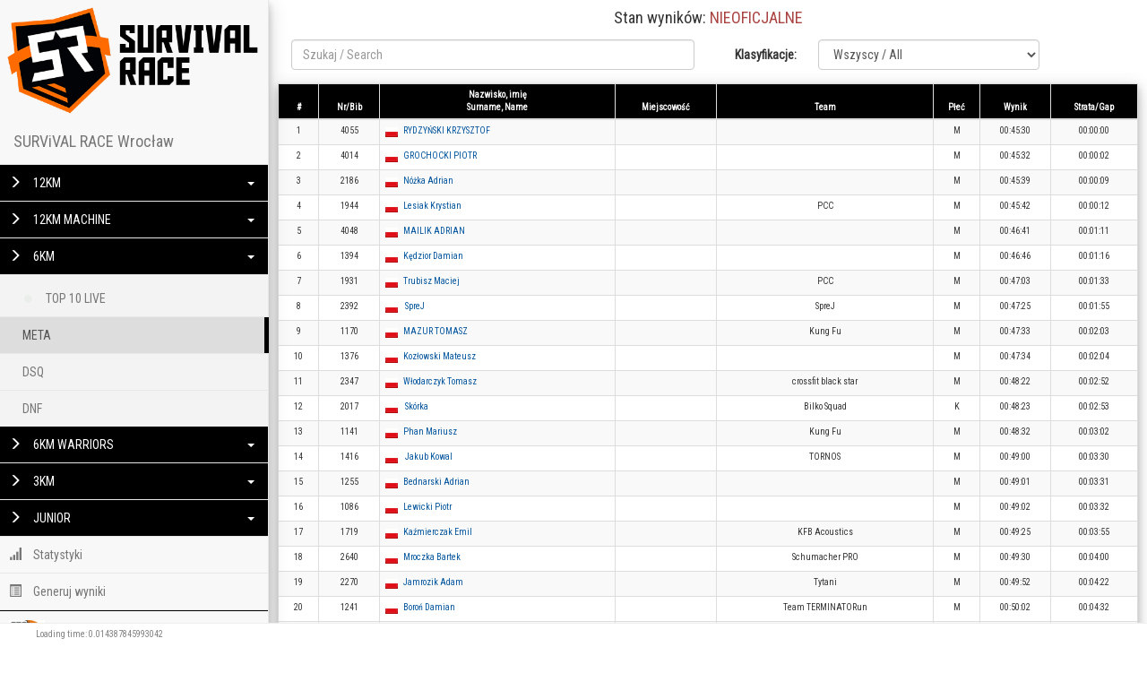

--- FILE ---
content_type: text/html; charset=UTF-8
request_url: https://live.sts-timing.pl/srw2022/index.php?dystans=3
body_size: 11318
content:
<!DOCTYPE html>
<html lang="en">
	<head>
		<meta charset="utf-8">
		<meta http-equiv="X-UA-Compatible" content="IE=edge">
		<meta property="fb:admins" content="1799936991">
		<meta name="viewport" content="width=device-width, initial-scale=1">
		<!-- The above 3 meta tags *must* come first in the head; any other head content must come *after* these tags -->
		<title>STS-TIMING.PL - WYNIKI</title>

		<!-- Bootstrap -->
		<link href="css/bootstrap.min.css" rel="stylesheet">
		<link href="css/bootstrap-sts.css?v=5" rel="stylesheet">
		<link href="css/flags16_mkol.css" rel="stylesheet">
		<link href="css/footable.bootstrap.min.css" rel="stylesheet">
		<link href="https://fonts.googleapis.com/css?family=Roboto+Condensed" rel="stylesheet">

		<!-- HTML5 shim and Respond.js for IE8 support of HTML5 elements and media queries -->
		<!-- WARNING: Respond.js doesn't work if you view the page via file:// -->
		<!--[if lt IE 9]>
			<script src="https://oss.maxcdn.com/html5shiv/3.7.2/html5shiv.min.js"></script>
			<script src="https://oss.maxcdn.com/respond/1.4.2/respond.min.js"></script>
		<![endif]-->
		<meta property="fb:admins" content="1799936991" />
		<script>
			(function(i,s,o,g,r,a,m){i['GoogleAnalyticsObject']=r;i[r]=i[r]||function(){
			(i[r].q=i[r].q||[]).push(arguments)},i[r].l=1*new Date();a=s.createElement(o),
			m=s.getElementsByTagName(o)[0];a.async=1;a.src=g;m.parentNode.insertBefore(a,m)
			})(window,document,'script','//www.google-analytics.com/analytics.js','ga');

			ga('create', 'UA-68094953-1', 'auto');
			ga('send', 'pageview');
		</script>
	</head>
	<body>
	<!-- Load Facebook SDK for JavaScript -->
	    <div id="fb-root"></div>
		<script type="text/javascript">(function() {
		      var script = document.createElement('script');
		      script.type = 'text/javascript';
		      script.async = true;
		      script.src = '//connect.facebook.net/pl_PL/all.js#xfbml=1';
		      var other = document.getElementsByTagName('script')[0];
		      other.parentNode.insertBefore(script, other);
		      })();</script>
		      


		
		


					      		<div class="row">
			

			
<div class="row">
    <!-- uncomment code for absolute positioning tweek see top comment in css -->
    <!-- <div class="absolute-wrapper"> </div> -->
    <!-- Menu -->
    <div class="side-menu" style="z-index:999;">
    	<div class="text-center side-menu-logo" >
				<a href="http://live.sts-timing.pl/srw2022/"><img src="http://live.sts-timing.pl/srw2022//images/srw2022.png" class="img-responsive" style="margin: 0 auto;"></a>
		</div>
    
    <nav class="navbar navbar-default" role="navigation">
    <!-- Brand and toggle get grouped for better mobile display -->
    <div class="navbar-header">
        <div class="brand-wrapper">
            <!-- Hamburger -->
            <button type="button" class="navbar-toggle">
                <span class="sr-only">Toggle navigation</span>
                <span class="icon-bar" style="margin: 2px auto;"></span>
                <span class="icon-bar" style="margin: 2px auto;"></span>
                <span class="" style="margin: 0 auto;">Wybierz bieg</span>
            </button>
           <div class="brand-name-wrapper">
                <a class="navbar-brand" href="#">
                    SURViVAL RACE Wrocław                </a>
            </div>

            
        </div>

    </div>

    <!-- Main Menu -->
    <div class="side-menu-container">
        <ul class="nav navbar-nav" style="margin:0;">
                            <li class="panel panel-default" id="dropdown">
                    <a class="run-name" data-toggle="collapse" href="#dropdown-lvl2" data-target=".toggle-distance-1">
                        <span class="glyphicon glyphicon-menu-right"></span> 12KM <span class="caret"></span>
                    </a>
                    <div id="dropdown-lvl2" class="panel-collapse toggle-distance-1 collapse  ">
                        <div class="panel-body">
                            <ul class="nav navbar-nav">
                                <li class=""><a href="tabela.php?dystans=1"><span class="glyphicon glyphicon glyphicon-one-fine-dot blink" style="color:green;"></span> TOP 10 LIVE</a></li>                                <li class=""><a href="index.php?dystans=1">META</a></li>                                                                <li><a href="dsq.php?dystans=1">DSQ</a></li>
                                <li><a href="dnf.php?dystans=1">DNF</a></li>
                            </ul>
                        </div>
                    </div>
                </li>
                            <li class="panel panel-default" id="dropdown">
                    <a class="run-name" data-toggle="collapse" href="#dropdown-lvl2" data-target=".toggle-distance-2">
                        <span class="glyphicon glyphicon-menu-right"></span> 12KM MACHINE <span class="caret"></span>
                    </a>
                    <div id="dropdown-lvl2" class="panel-collapse toggle-distance-2 collapse  ">
                        <div class="panel-body">
                            <ul class="nav navbar-nav">
                                <li class=""><a href="tabela.php?dystans=2"><span class="glyphicon glyphicon glyphicon-one-fine-dot blink" style="color:green;"></span> TOP 10 LIVE</a></li>                                <li class=""><a href="index.php?dystans=2">META</a></li>                                                                <li><a href="dsq.php?dystans=2">DSQ</a></li>
                                <li><a href="dnf.php?dystans=2">DNF</a></li>
                            </ul>
                        </div>
                    </div>
                </li>
                            <li class="panel panel-default" id="dropdown">
                    <a class="run-name" data-toggle="collapse" href="#dropdown-lvl2" data-target=".toggle-distance-3">
                        <span class="glyphicon glyphicon-menu-right"></span> 6KM <span class="caret"></span>
                    </a>
                    <div id="dropdown-lvl2" class="panel-collapse toggle-distance-3 collapse in ">
                        <div class="panel-body">
                            <ul class="nav navbar-nav">
                                <li class=""><a href="tabela.php?dystans=3"><span class="glyphicon glyphicon glyphicon-one-fine-dot blink" style="color:green;"></span> TOP 10 LIVE</a></li>                                <li class=" active"><a href="index.php?dystans=3">META</a></li>                                                                <li><a href="dsq.php?dystans=3">DSQ</a></li>
                                <li><a href="dnf.php?dystans=3">DNF</a></li>
                            </ul>
                        </div>
                    </div>
                </li>
                            <li class="panel panel-default" id="dropdown">
                    <a class="run-name" data-toggle="collapse" href="#dropdown-lvl2" data-target=".toggle-distance-4">
                        <span class="glyphicon glyphicon-menu-right"></span> 6KM WARRIORS <span class="caret"></span>
                    </a>
                    <div id="dropdown-lvl2" class="panel-collapse toggle-distance-4 collapse  ">
                        <div class="panel-body">
                            <ul class="nav navbar-nav">
                                <li class=""><a href="tabela.php?dystans=4"><span class="glyphicon glyphicon glyphicon-one-fine-dot blink" style="color:green;"></span> TOP 10 LIVE</a></li>                                <li class=""><a href="index.php?dystans=4">META</a></li>                                                                <li><a href="dsq.php?dystans=4">DSQ</a></li>
                                <li><a href="dnf.php?dystans=4">DNF</a></li>
                            </ul>
                        </div>
                    </div>
                </li>
                            <li class="panel panel-default" id="dropdown">
                    <a class="run-name" data-toggle="collapse" href="#dropdown-lvl2" data-target=".toggle-distance-5">
                        <span class="glyphicon glyphicon-menu-right"></span> 3KM <span class="caret"></span>
                    </a>
                    <div id="dropdown-lvl2" class="panel-collapse toggle-distance-5 collapse  ">
                        <div class="panel-body">
                            <ul class="nav navbar-nav">
                                <li class=""><a href="tabela.php?dystans=5"><span class="glyphicon glyphicon glyphicon-one-fine-dot blink" style="color:green;"></span> TOP 10 LIVE</a></li>                                <li class=""><a href="index.php?dystans=5">META</a></li>                                                                <li><a href="dsq.php?dystans=5">DSQ</a></li>
                                <li><a href="dnf.php?dystans=5">DNF</a></li>
                            </ul>
                        </div>
                    </div>
                </li>
                            <li class="panel panel-default" id="dropdown">
                    <a class="run-name" data-toggle="collapse" href="#dropdown-lvl2" data-target=".toggle-distance-6">
                        <span class="glyphicon glyphicon-menu-right"></span> JUNIOR <span class="caret"></span>
                    </a>
                    <div id="dropdown-lvl2" class="panel-collapse toggle-distance-6 collapse  ">
                        <div class="panel-body">
                            <ul class="nav navbar-nav">
                                <li class=""><a href="tabela.php?dystans=6"><span class="glyphicon glyphicon glyphicon-one-fine-dot blink" style="color:green;"></span> TOP 10 LIVE</a></li>                                <li class=""><a href="index.php?dystans=6">META</a></li>                                                                <li><a href="dsq.php?dystans=6">DSQ</a></li>
                                <li><a href="dnf.php?dystans=6">DNF</a></li>
                            </ul>
                        </div>
                    </div>
                </li>
              <!--          <li class="panel panel-default" id="dropdown">
                    <a class="run-name"  href="http://sts-timing.pl/event/40-pzu-maraton-warszawski-mini-maraton-niepodleglosci/" target="_blank" >
                        <span class="glyphicon glyphicon-menu-right"></span> MINI MARATON <span class="caret"></span>
                    </a>
                   
                </li>-->

            <li ><a href="stats.php"><span class="glyphicon glyphicon-signal"></span> Statystyki</a></li>
            <li ><a href="wyniki.php"><span class="glyphicon glyphicon-list-alt"></span> Generuj wyniki</a></li>

       <!--     <li><a href="druzynowka.php" target="_blank"><span class="glyphicon glyphicon-play"></span>Kl. Drużynowa</a></li>-->

            <li style="border-top:1px solid black;"><a href="http://sts-timing.pl/" target="_blank"><img src="http://live.sts-timing.pl/srw2022//images/logo_sts.jpg" width="40" style="margin-right: 5px;">STS-TIMING - system wyników live</a></li>
            

        </ul>
    </div><!-- /.navbar-collapse -->
</nav>
</div>

    

			<div class="container-fluid">
				<div class="side-body" style="margin-right: 10px;">
			<h4 class="text-center">Stan wyników: <span class="text-danger">NIEOFICJALNE</span></h4>
		
				<div class="row" style="margin-bottom:10px;margin-top:10px;">
				<div class="col-md-6 col-xs-12" style="margin-top:5px;">
					<input class="typeahead form-control" type="text" placeholder="Szukaj / Search" >
				</div>
				<div class="col-md-5 col-xs-12" style="margin-top:5px;">
					<div class="form-group">
												<label class="col-md-3 col-xs-4 control-label text-right" for="filter-select" style="line-height:34px;">Klasyfikacje:</label>
						<div class="col-md-9 col-xs-8">
						<select style="width:100%;" class="form-control selectpicker" id="filter-select" name="filtr" title="Filter">
						 <optgroup label="Wszyscy">
						    <option value="">Wszyscy / All</option>
						  </optgroup>
						 

						
						  						  						  <optgroup label="Kategoria / Age Group">
						  		
						    <option value="1" >M</option><option value="2" >K</option>						  </optgroup>
												</select>
						
						</div>
											</div>
				</div>
				<div class="col-md-1 col-xs-1 text-right" style="margin-top:5px;">
									</div>
			</div>
			<div class="text-center" id="results" data-paging="true">
				<table id="results" class="table table-bordered table-condensed table-striped table-responsive" style="font-size:10px;">
				<thead><tr style="background-color:#000000; color:white;"><th>#</th><th data-title="Nr/Bib" data-breakpoints=\"xs sm md\">Nr<br>Bib</th><th>Nazwisko, imię<br>Surname, Name</th><th data-title="Miejscowość" data-breakpoints="xs sm md">Miejscowość<br>City</th><th data-title="Team" data-breakpoints="xs sm md">Team</th><th data-title="Płeć" data-breakpoints="xs sm md">Płeć<br>Sex<select style="width:50px;margin:0 auto;" class="form-control input-xs" id="filter-select" name="filtr" title="Filter"><optgroup label="Płeć / Sex">							<option value="">*</option>
						    <option value="M" >M/M</option>
						    <option value="K" >K/F</option>
						  
						  </optgroup>
						  </th><th>Wynik</th><th data-title="Strata/Gap" data-breakpoints="xs sm md">Strata<br>Gap</th></tr></thead><tbody><tr><td data-title="Miejsce" data-breakpoints="xs" style="white-space:nowrap;">1</td><td>4055</td><td class="text-left"><span class="flag pol"></span><a role="button" tabindex="0" data-number="4055">RYDZYŃSKI KRZYSZTOF</a></td><td></td><td></td><td>M</td><td class="t">00:45:30</td><td class="st">-</td></tr><tr><td data-title="Miejsce" data-breakpoints="xs" style="white-space:nowrap;">2</td><td>4014</td><td class="text-left"><span class="flag pol"></span><a role="button" tabindex="0" data-number="4014">GROCHOCKI PIOTR</a></td><td></td><td></td><td>M</td><td class="t">00:45:32</td><td class="st">-</td></tr><tr><td data-title="Miejsce" data-breakpoints="xs" style="white-space:nowrap;">3</td><td>2186</td><td class="text-left"><span class="flag pol"></span><a role="button" tabindex="0" data-number="2186">Nóżka Adrian</a></td><td></td><td></td><td>M</td><td class="t">00:45:39</td><td class="st">-</td></tr><tr><td data-title="Miejsce" data-breakpoints="xs" style="white-space:nowrap;">4</td><td>1944</td><td class="text-left"><span class="flag pol"></span><a role="button" tabindex="0" data-number="1944">Lesiak Krystian</a></td><td></td><td>PCC</td><td>M</td><td class="t">00:45:42</td><td class="st">-</td></tr><tr><td data-title="Miejsce" data-breakpoints="xs" style="white-space:nowrap;">5</td><td>4048</td><td class="text-left"><span class="flag pol"></span><a role="button" tabindex="0" data-number="4048">MAILIK ADRIAN</a></td><td></td><td></td><td>M</td><td class="t">00:46:41</td><td class="st">-</td></tr><tr><td data-title="Miejsce" data-breakpoints="xs" style="white-space:nowrap;">6</td><td>1394</td><td class="text-left"><span class="flag pol"></span><a role="button" tabindex="0" data-number="1394">Kędzior Damian</a></td><td></td><td></td><td>M</td><td class="t">00:46:46</td><td class="st">-</td></tr><tr><td data-title="Miejsce" data-breakpoints="xs" style="white-space:nowrap;">7</td><td>1931</td><td class="text-left"><span class="flag pol"></span><a role="button" tabindex="0" data-number="1931">Trubisz Maciej</a></td><td></td><td>PCC</td><td>M</td><td class="t">00:47:03</td><td class="st">-</td></tr><tr><td data-title="Miejsce" data-breakpoints="xs" style="white-space:nowrap;">8</td><td>2392</td><td class="text-left"><span class="flag pol"></span><a role="button" tabindex="0" data-number="2392"> SpreJ</a></td><td></td><td>SpreJ</td><td>M</td><td class="t">00:47:25</td><td class="st">-</td></tr><tr><td data-title="Miejsce" data-breakpoints="xs" style="white-space:nowrap;">9</td><td>1170</td><td class="text-left"><span class="flag pol"></span><a role="button" tabindex="0" data-number="1170">MAZUR TOMASZ</a></td><td></td><td>Kung Fu</td><td>M</td><td class="t">00:47:33</td><td class="st">-</td></tr><tr><td data-title="Miejsce" data-breakpoints="xs" style="white-space:nowrap;">10</td><td>1376</td><td class="text-left"><span class="flag pol"></span><a role="button" tabindex="0" data-number="1376">Kozłowski Mateusz</a></td><td></td><td></td><td>M</td><td class="t">00:47:34</td><td class="st">-</td></tr><tr><td data-title="Miejsce" data-breakpoints="xs" style="white-space:nowrap;">11</td><td>2347</td><td class="text-left"><span class="flag pol"></span><a role="button" tabindex="0" data-number="2347">Włodarczyk Tomasz</a></td><td></td><td>crossfit black star</td><td>M</td><td class="t">00:48:22</td><td class="st">-</td></tr><tr><td data-title="Miejsce" data-breakpoints="xs" style="white-space:nowrap;">12</td><td>2017</td><td class="text-left"><span class="flag pol"></span><a role="button" tabindex="0" data-number="2017"> Skórka</a></td><td></td><td>Bilko Squad</td><td>K</td><td class="t">00:48:23</td><td class="st">-</td></tr><tr><td data-title="Miejsce" data-breakpoints="xs" style="white-space:nowrap;">13</td><td>1141</td><td class="text-left"><span class="flag pol"></span><a role="button" tabindex="0" data-number="1141">Phan Mariusz</a></td><td></td><td>Kung Fu</td><td>M</td><td class="t">00:48:32</td><td class="st">-</td></tr><tr><td data-title="Miejsce" data-breakpoints="xs" style="white-space:nowrap;">14</td><td>1416</td><td class="text-left"><span class="flag pol"></span><a role="button" tabindex="0" data-number="1416"> Jakub Kowal</a></td><td></td><td>TORNOS</td><td>M</td><td class="t">00:49:00</td><td class="st">-</td></tr><tr><td data-title="Miejsce" data-breakpoints="xs" style="white-space:nowrap;">15</td><td>1255</td><td class="text-left"><span class="flag pol"></span><a role="button" tabindex="0" data-number="1255">Bednarski Adrian</a></td><td></td><td></td><td>M</td><td class="t">00:49:01</td><td class="st">-</td></tr><tr><td data-title="Miejsce" data-breakpoints="xs" style="white-space:nowrap;">16</td><td>1086</td><td class="text-left"><span class="flag pol"></span><a role="button" tabindex="0" data-number="1086">Lewicki Piotr</a></td><td></td><td></td><td>M</td><td class="t">00:49:02</td><td class="st">-</td></tr><tr><td data-title="Miejsce" data-breakpoints="xs" style="white-space:nowrap;">17</td><td>1719</td><td class="text-left"><span class="flag pol"></span><a role="button" tabindex="0" data-number="1719">Kaźmierczak Emil</a></td><td></td><td>KFB Acoustics</td><td>M</td><td class="t">00:49:25</td><td class="st">-</td></tr><tr><td data-title="Miejsce" data-breakpoints="xs" style="white-space:nowrap;">18</td><td>2640</td><td class="text-left"><span class="flag pol"></span><a role="button" tabindex="0" data-number="2640">Mroczka Bartek</a></td><td></td><td>Schumacher PRO</td><td>M</td><td class="t">00:49:30</td><td class="st">-</td></tr><tr><td data-title="Miejsce" data-breakpoints="xs" style="white-space:nowrap;">19</td><td>2270</td><td class="text-left"><span class="flag pol"></span><a role="button" tabindex="0" data-number="2270">Jamrozik Adam</a></td><td></td><td>Tytani</td><td>M</td><td class="t">00:49:52</td><td class="st">-</td></tr><tr><td data-title="Miejsce" data-breakpoints="xs" style="white-space:nowrap;">20</td><td>1241</td><td class="text-left"><span class="flag pol"></span><a role="button" tabindex="0" data-number="1241">Boroń Damian</a></td><td></td><td>Team TERMINATORun</td><td>M</td><td class="t">00:50:02</td><td class="st">-</td></tr><tr><td data-title="Miejsce" data-breakpoints="xs" style="white-space:nowrap;">21</td><td>1207</td><td class="text-left"><span class="flag pol"></span><a role="button" tabindex="0" data-number="1207">Walczak Adrian</a></td><td></td><td></td><td>M</td><td class="t">00:50:17</td><td class="st">-</td></tr><tr><td data-title="Miejsce" data-breakpoints="xs" style="white-space:nowrap;">22</td><td>2629</td><td class="text-left"><span class="flag pol"></span><a role="button" tabindex="0" data-number="2629"> Mielny</a></td><td></td><td>PIJAKI</td><td>M</td><td class="t">00:50:31</td><td class="st">-</td></tr><tr><td data-title="Miejsce" data-breakpoints="xs" style="white-space:nowrap;">23</td><td>1722</td><td class="text-left"><span class="flag pol"></span><a role="button" tabindex="0" data-number="1722"> Adam</a></td><td></td><td>KFB Acoustics</td><td>M</td><td class="t">00:50:48</td><td class="st">-</td></tr><tr><td data-title="Miejsce" data-breakpoints="xs" style="white-space:nowrap;">24</td><td>2028</td><td class="text-left"><span class="flag pol"></span><a role="button" tabindex="0" data-number="2028">Wróbel Krzysztof</a></td><td></td><td></td><td>M</td><td class="t">00:50:48</td><td class="st">-</td></tr><tr><td data-title="Miejsce" data-breakpoints="xs" style="white-space:nowrap;">25</td><td>1368</td><td class="text-left"><span class="flag pol"></span><a role="button" tabindex="0" data-number="1368"> Jakub Steltmann</a></td><td></td><td>Dzikie dziki</td><td>M</td><td class="t">00:50:50</td><td class="st">-</td></tr><tr><td data-title="Miejsce" data-breakpoints="xs" style="white-space:nowrap;">26</td><td>2027</td><td class="text-left"><span class="flag pol"></span><a role="button" tabindex="0" data-number="2027"> Dominik Kaczmarek</a></td><td></td><td></td><td>M</td><td class="t">00:50:51</td><td class="st">-</td></tr><tr><td data-title="Miejsce" data-breakpoints="xs" style="white-space:nowrap;">27</td><td>1142</td><td class="text-left"><span class="flag pol"></span><a role="button" tabindex="0" data-number="1142">Dębski Mariusz</a></td><td></td><td>Kung Fu</td><td>M</td><td class="t">00:50:52</td><td class="st">-</td></tr><tr><td data-title="Miejsce" data-breakpoints="xs" style="white-space:nowrap;">28</td><td>4067</td><td class="text-left"><span class="flag pol"></span><a role="button" tabindex="0" data-number="4067">FOŁTYNIEWICZ ZOFIA</a></td><td></td><td></td><td>K</td><td class="t">00:51:02</td><td class="st">-</td></tr><tr><td data-title="Miejsce" data-breakpoints="xs" style="white-space:nowrap;">29</td><td>4066</td><td class="text-left"><span class="flag pol"></span><a role="button" tabindex="0" data-number="4066">CISIŃSKI BARTŁOMIEJ</a></td><td></td><td></td><td>M</td><td class="t">00:51:13</td><td class="st">-</td></tr><tr><td data-title="Miejsce" data-breakpoints="xs" style="white-space:nowrap;">30</td><td>1150</td><td class="text-left"><span class="flag pol"></span><a role="button" tabindex="0" data-number="1150">Pićku Maćku</a></td><td></td><td>Kung Fu</td><td>M</td><td class="t">00:51:27</td><td class="st">-</td></tr><tr><td data-title="Miejsce" data-breakpoints="xs" style="white-space:nowrap;">31</td><td>2235</td><td class="text-left"><span class="flag pol"></span><a role="button" tabindex="0" data-number="2235">Babula Andrzej</a></td><td></td><td></td><td>M</td><td class="t">00:51:52</td><td class="st">-</td></tr><tr><td data-title="Miejsce" data-breakpoints="xs" style="white-space:nowrap;">32</td><td>1273</td><td class="text-left"><span class="flag pol"></span><a role="button" tabindex="0" data-number="1273">Koza Kacper</a></td><td></td><td>Harnasie</td><td>M</td><td class="t">00:51:52</td><td class="st">-</td></tr><tr><td data-title="Miejsce" data-breakpoints="xs" style="white-space:nowrap;">33</td><td>1524</td><td class="text-left"><span class="flag pol"></span><a role="button" tabindex="0" data-number="1524"> Petarda</a></td><td></td><td>Jay Z Team</td><td>K</td><td class="t">00:52:05</td><td class="st">-</td></tr><tr><td data-title="Miejsce" data-breakpoints="xs" style="white-space:nowrap;">34</td><td>2391</td><td class="text-left"><span class="flag pol"></span><a role="button" tabindex="0" data-number="2391">Łysiak Michał</a></td><td></td><td></td><td>M</td><td class="t">00:52:06</td><td class="st">-</td></tr><tr><td data-title="Miejsce" data-breakpoints="xs" style="white-space:nowrap;">35</td><td>2313</td><td class="text-left"><span class="flag pol"></span><a role="button" tabindex="0" data-number="2313">Hofman Piotr Hofman</a></td><td></td><td>crossfit black star</td><td>M</td><td class="t">00:52:23</td><td class="st">-</td></tr><tr><td data-title="Miejsce" data-breakpoints="xs" style="white-space:nowrap;">36</td><td>1726</td><td class="text-left"><span class="flag pol"></span><a role="button" tabindex="0" data-number="1726">Semenenko Marian</a></td><td></td><td>KFB Acoustics</td><td>M</td><td class="t">00:52:40</td><td class="st">-</td></tr><tr><td data-title="Miejsce" data-breakpoints="xs" style="white-space:nowrap;">37</td><td>4059</td><td class="text-left"><span class="flag pol"></span><a role="button" tabindex="0" data-number="4059">STROJNY ADAM</a></td><td></td><td></td><td>M</td><td class="t">00:53:06</td><td class="st">-</td></tr><tr><td data-title="Miejsce" data-breakpoints="xs" style="white-space:nowrap;">38</td><td>1137</td><td class="text-left"><span class="flag pol"></span><a role="button" tabindex="0" data-number="1137"> Krzysztof</a></td><td></td><td>PLACKI</td><td>M</td><td class="t">00:53:17</td><td class="st">-</td></tr><tr><td data-title="Miejsce" data-breakpoints="xs" style="white-space:nowrap;">39</td><td>1152</td><td class="text-left"><span class="flag pol"></span><a role="button" tabindex="0" data-number="1152">Markowski Piotrek</a></td><td></td><td>Kung Fu</td><td>M</td><td class="t">00:53:24</td><td class="st">-</td></tr><tr><td data-title="Miejsce" data-breakpoints="xs" style="white-space:nowrap;">40</td><td>2344</td><td class="text-left"><span class="flag pol"></span><a role="button" tabindex="0" data-number="2344"> Szymon Kolasa</a></td><td></td><td>crossfit black star</td><td>K</td><td class="t">00:53:26</td><td class="st">-</td></tr><tr><td data-title="Miejsce" data-breakpoints="xs" style="white-space:nowrap;">41</td><td>2019</td><td class="text-left"><span class="flag pol"></span><a role="button" tabindex="0" data-number="2019">Koczan Marcin</a></td><td></td><td>ISM sport Team</td><td>M</td><td class="t">00:53:36</td><td class="st">-</td></tr><tr><td data-title="Miejsce" data-breakpoints="xs" style="white-space:nowrap;">42</td><td>1709</td><td class="text-left"><span class="flag pol"></span><a role="button" tabindex="0" data-number="1709"> Mateusz</a></td><td></td><td>KFB Acoustics</td><td>M</td><td class="t">00:53:53</td><td class="st">-</td></tr><tr><td data-title="Miejsce" data-breakpoints="xs" style="white-space:nowrap;">43</td><td>1717</td><td class="text-left"><span class="flag pol"></span><a role="button" tabindex="0" data-number="1717">Soczewski Paweł</a></td><td></td><td>KFB Acoustics</td><td>M</td><td class="t">00:53:55</td><td class="st">-</td></tr><tr><td data-title="Miejsce" data-breakpoints="xs" style="white-space:nowrap;">44</td><td>1937</td><td class="text-left"><span class="flag pol"></span><a role="button" tabindex="0" data-number="1937">Czerniawski Mateusz</a></td><td></td><td>PCC</td><td>M</td><td class="t">00:53:56</td><td class="st">-</td></tr><tr><td data-title="Miejsce" data-breakpoints="xs" style="white-space:nowrap;">45</td><td>2567</td><td class="text-left"><span class="flag pol"></span><a role="button" tabindex="0" data-number="2567">Napierała Jacek</a></td><td></td><td>MILITARIA.PL</td><td>M</td><td class="t">00:53:57</td><td class="st">-</td></tr><tr><td data-title="Miejsce" data-breakpoints="xs" style="white-space:nowrap;">46</td><td>2406</td><td class="text-left"><span class="flag pol"></span><a role="button" tabindex="0" data-number="2406">Zając Dawid</a></td><td></td><td></td><td>M</td><td class="t">00:54:10</td><td class="st">-</td></tr><tr><td data-title="Miejsce" data-breakpoints="xs" style="white-space:nowrap;">47</td><td>1258</td><td class="text-left"><span class="flag pol"></span><a role="button" tabindex="0" data-number="1258"> Damian Jóźwiak</a></td><td></td><td>Dziady cz. II</td><td>M</td><td class="t">00:54:18</td><td class="st">-</td></tr><tr><td data-title="Miejsce" data-breakpoints="xs" style="white-space:nowrap;">48</td><td>2537</td><td class="text-left"><span class="flag pol"></span><a role="button" tabindex="0" data-number="2537">Chajnowski Robert</a></td><td></td><td>Elektryk</td><td>M</td><td class="t">00:54:26</td><td class="st">-</td></tr><tr><td data-title="Miejsce" data-breakpoints="xs" style="white-space:nowrap;">49</td><td>1143</td><td class="text-left"><span class="flag pol"></span><a role="button" tabindex="0" data-number="1143">Phan Dorota</a></td><td></td><td>Kung Fu</td><td>K</td><td class="t">00:54:35</td><td class="st">-</td></tr><tr><td data-title="Miejsce" data-breakpoints="xs" style="white-space:nowrap;">50</td><td>2563</td><td class="text-left"><span class="flag pol"></span><a role="button" tabindex="0" data-number="2563">Nawrocki Marcin</a></td><td></td><td>MILITARIA.PL</td><td>M</td><td class="t">00:54:38</td><td class="st">-</td></tr><tr><td data-title="Miejsce" data-breakpoints="xs" style="white-space:nowrap;">51</td><td>1182</td><td class="text-left"><span class="flag pol"></span><a role="button" tabindex="0" data-number="1182"> </a></td><td></td><td>Mocne Gówniaki</td><td>M</td><td class="t">00:55:19</td><td class="st">-</td></tr><tr><td data-title="Miejsce" data-breakpoints="xs" style="white-space:nowrap;">52</td><td>1371</td><td class="text-left"><span class="flag pol"></span><a role="button" tabindex="0" data-number="1371"> </a></td><td></td><td>Mocne Gówniaki</td><td>M</td><td class="t">00:55:19</td><td class="st">-</td></tr><tr><td data-title="Miejsce" data-breakpoints="xs" style="white-space:nowrap;">53</td><td>1181</td><td class="text-left"><span class="flag pol"></span><a role="button" tabindex="0" data-number="1181">Adamiak Jan</a></td><td></td><td>Mocne Gówniaki</td><td>M</td><td class="t">00:55:27</td><td class="st">-</td></tr><tr><td data-title="Miejsce" data-breakpoints="xs" style="white-space:nowrap;">54</td><td>1868</td><td class="text-left"><span class="flag pol"></span><a role="button" tabindex="0" data-number="1868"> </a></td><td></td><td>Survival Tatras</td><td>M</td><td class="t">00:55:35</td><td class="st">-</td></tr><tr><td data-title="Miejsce" data-breakpoints="xs" style="white-space:nowrap;">55</td><td>2546</td><td class="text-left"><span class="flag pol"></span><a role="button" tabindex="0" data-number="2546">Shykota Maksym</a></td><td></td><td>Armatura</td><td>M</td><td class="t">00:55:38</td><td class="st">-</td></tr><tr><td data-title="Miejsce" data-breakpoints="xs" style="white-space:nowrap;">56</td><td>1864</td><td class="text-left"><span class="flag pol"></span><a role="button" tabindex="0" data-number="1864"> </a></td><td></td><td>Survival Tatras</td><td>M</td><td class="t">00:55:40</td><td class="st">-</td></tr><tr><td data-title="Miejsce" data-breakpoints="xs" style="white-space:nowrap;">57</td><td>2543</td><td class="text-left"><span class="flag pol"></span><a role="button" tabindex="0" data-number="2543">Shelkovych Mykyta</a></td><td></td><td>Armatura</td><td>K</td><td class="t">00:55:44</td><td class="st">-</td></tr><tr><td data-title="Miejsce" data-breakpoints="xs" style="white-space:nowrap;">58</td><td>1972</td><td class="text-left"><span class="flag pol"></span><a role="button" tabindex="0" data-number="1972">Bogusz Adam</a></td><td></td><td>PCC</td><td>M</td><td class="t">00:55:47</td><td class="st">-</td></tr><tr><td data-title="Miejsce" data-breakpoints="xs" style="white-space:nowrap;">59</td><td>1930</td><td class="text-left"><span class="flag pol"></span><a role="button" tabindex="0" data-number="1930"> Wojciech Skóra</a></td><td></td><td>Bilko Squad</td><td>K</td><td class="t">00:55:47</td><td class="st">-</td></tr><tr><td data-title="Miejsce" data-breakpoints="xs" style="white-space:nowrap;">60</td><td>1521</td><td class="text-left"><span class="flag pol"></span><a role="button" tabindex="0" data-number="1521">Szymanski Jacek</a></td><td></td><td>Bilko Squad</td><td>M</td><td class="t">00:55:48</td><td class="st">-</td></tr><tr><td data-title="Miejsce" data-breakpoints="xs" style="white-space:nowrap;">61</td><td>2559</td><td class="text-left"><span class="flag pol"></span><a role="button" tabindex="0" data-number="2559"> Radek</a></td><td></td><td>Wariot Team</td><td>M</td><td class="t">00:55:50</td><td class="st">-</td></tr><tr><td data-title="Miejsce" data-breakpoints="xs" style="white-space:nowrap;">62</td><td>1870</td><td class="text-left"><span class="flag pol"></span><a role="button" tabindex="0" data-number="1870"> </a></td><td></td><td>Survival Tatras</td><td>M</td><td class="t">00:55:55</td><td class="st">-</td></tr><tr><td data-title="Miejsce" data-breakpoints="xs" style="white-space:nowrap;">63</td><td>2544</td><td class="text-left"><span class="flag pol"></span><a role="button" tabindex="0" data-number="2544">Doskoch Vadym</a></td><td></td><td>Armatura</td><td>M</td><td class="t">00:55:59</td><td class="st">-</td></tr><tr><td data-title="Miejsce" data-breakpoints="xs" style="white-space:nowrap;">64</td><td>2699</td><td class="text-left"><span class="flag pol"></span><a role="button" tabindex="0" data-number="2699">KOMORDYN DANYLO</a></td><td></td><td></td><td>M</td><td class="t">00:55:59</td><td class="st">-</td></tr><tr><td data-title="Miejsce" data-breakpoints="xs" style="white-space:nowrap;">65</td><td>1863</td><td class="text-left"><span class="flag pol"></span><a role="button" tabindex="0" data-number="1863"> </a></td><td></td><td>Survival Tatras</td><td>M</td><td class="t">00:56:01</td><td class="st">-</td></tr><tr><td data-title="Miejsce" data-breakpoints="xs" style="white-space:nowrap;">66</td><td>1403</td><td class="text-left"><span class="flag pol"></span><a role="button" tabindex="0" data-number="1403">Borkowska Magda</a></td><td></td><td>SPORTOWE ŚWIRY</td><td>K</td><td class="t">00:56:14</td><td class="st">-</td></tr><tr><td data-title="Miejsce" data-breakpoints="xs" style="white-space:nowrap;">67</td><td>2545</td><td class="text-left"><span class="flag pol"></span><a role="button" tabindex="0" data-number="2545"> Maria Dziekanowska</a></td><td></td><td>SPORTOWE ŚWIRY</td><td>K</td><td class="t">00:56:14</td><td class="st">-</td></tr><tr><td data-title="Miejsce" data-breakpoints="xs" style="white-space:nowrap;">68</td><td>1125</td><td class="text-left"><span class="flag pol"></span><a role="button" tabindex="0" data-number="1125">Grys Marek</a></td><td></td><td>SPORTOWE ŚWIRY</td><td>M</td><td class="t">00:56:15</td><td class="st">-</td></tr><tr><td data-title="Miejsce" data-breakpoints="xs" style="white-space:nowrap;">69</td><td>1973</td><td class="text-left"><span class="flag pol"></span><a role="button" tabindex="0" data-number="1973">Winiarz Paweł</a></td><td></td><td>PCC</td><td>M</td><td class="t">00:56:16</td><td class="st">-</td></tr><tr><td data-title="Miejsce" data-breakpoints="xs" style="white-space:nowrap;">70</td><td>2631</td><td class="text-left"><span class="flag pol"></span><a role="button" tabindex="0" data-number="2631">Barczyk Filip</a></td><td></td><td></td><td>M</td><td class="t">00:56:16</td><td class="st">-</td></tr><tr><td data-title="Miejsce" data-breakpoints="xs" style="white-space:nowrap;">71</td><td>2556</td><td class="text-left"><span class="flag pol"></span><a role="button" tabindex="0" data-number="2556">Kwiatkowska Stanisława</a></td><td></td><td>SPORTOWE ŚWIRY</td><td>K</td><td class="t">00:56:16</td><td class="st">-</td></tr><tr><td data-title="Miejsce" data-breakpoints="xs" style="white-space:nowrap;">72</td><td>1487</td><td class="text-left"><span class="flag pol"></span><a role="button" tabindex="0" data-number="1487">PENDYK GRZEGORZ</a></td><td></td><td>ostroszowice</td><td>M</td><td class="t">00:56:17</td><td class="st">-</td></tr><tr><td data-title="Miejsce" data-breakpoints="xs" style="white-space:nowrap;">73</td><td>1038</td><td class="text-left"><span class="flag pol"></span><a role="button" tabindex="0" data-number="1038">Warzecha Urszula</a></td><td></td><td>Wietnamskie Tygrysy</td><td>K</td><td class="t">00:56:17</td><td class="st">-</td></tr><tr><td data-title="Miejsce" data-breakpoints="xs" style="white-space:nowrap;">74</td><td>1037</td><td class="text-left"><span class="flag pol"></span><a role="button" tabindex="0" data-number="1037">Kulik Maciej</a></td><td></td><td>Wietnamskie Tygrysy</td><td>M</td><td class="t">00:56:19</td><td class="st">-</td></tr><tr><td data-title="Miejsce" data-breakpoints="xs" style="white-space:nowrap;">75</td><td>2452</td><td class="text-left"><span class="flag pol"></span><a role="button" tabindex="0" data-number="2452"> </a></td><td></td><td>DECATHLON WROCŁAW</td><td>M</td><td class="t">00:56:28</td><td class="st">-</td></tr><tr><td data-title="Miejsce" data-breakpoints="xs" style="white-space:nowrap;">76</td><td>1823</td><td class="text-left"><span class="flag pol"></span><a role="button" tabindex="0" data-number="1823">Biadaszkiewicz Aleks</a></td><td></td><td></td><td>M</td><td class="t">00:56:30</td><td class="st">-</td></tr><tr><td data-title="Miejsce" data-breakpoints="xs" style="white-space:nowrap;">77</td><td>2632</td><td class="text-left"><span class="flag pol"></span><a role="button" tabindex="0" data-number="2632">Bartków Damian</a></td><td></td><td>PIJAKI</td><td>M</td><td class="t">00:56:59</td><td class="st">-</td></tr><tr><td data-title="Miejsce" data-breakpoints="xs" style="white-space:nowrap;">78</td><td>2628</td><td class="text-left"><span class="flag pol"></span><a role="button" tabindex="0" data-number="2628">Łącz Rafał</a></td><td></td><td>PIJAKI</td><td>M</td><td class="t">00:57:01</td><td class="st">-</td></tr><tr><td data-title="Miejsce" data-breakpoints="xs" style="white-space:nowrap;">79</td><td>1732</td><td class="text-left"><span class="flag pol"></span><a role="button" tabindex="0" data-number="1732">Czerniak Grzegorz</a></td><td></td><td>KFB Acoustics</td><td>M</td><td class="t">00:57:08</td><td class="st">-</td></tr><tr><td data-title="Miejsce" data-breakpoints="xs" style="white-space:nowrap;">80</td><td>1741</td><td class="text-left"><span class="flag pol"></span><a role="button" tabindex="0" data-number="1741"> Dawid</a></td><td></td><td>KFB Acoustics</td><td>M</td><td class="t">00:57:09</td><td class="st">-</td></tr><tr><td data-title="Miejsce" data-breakpoints="xs" style="white-space:nowrap;">81</td><td>1296</td><td class="text-left"><span class="flag pol"></span><a role="button" tabindex="0" data-number="1296"> Maromanek</a></td><td></td><td>Romanek</td><td>M</td><td class="t">00:57:12</td><td class="st">-</td></tr><tr><td data-title="Miejsce" data-breakpoints="xs" style="white-space:nowrap;">82</td><td>1019</td><td class="text-left"><span class="flag pol"></span><a role="button" tabindex="0" data-number="1019">Wróblewski Tomasz</a></td><td></td><td>Tomeczek</td><td>M</td><td class="t">00:57:19</td><td class="st">-</td></tr><tr><td data-title="Miejsce" data-breakpoints="xs" style="white-space:nowrap;">83</td><td>2379</td><td class="text-left"><span class="flag pol"></span><a role="button" tabindex="0" data-number="2379">Zgryźniak Paweł</a></td><td></td><td></td><td>M</td><td class="t">00:57:20</td><td class="st">-</td></tr><tr><td data-title="Miejsce" data-breakpoints="xs" style="white-space:nowrap;">84</td><td>2309</td><td class="text-left"><span class="flag pol"></span><a role="button" tabindex="0" data-number="2309">Aleksiewicz Artur</a></td><td></td><td>crossfit black star</td><td>M</td><td class="t">00:57:35</td><td class="st">-</td></tr><tr><td data-title="Miejsce" data-breakpoints="xs" style="white-space:nowrap;">85</td><td>1617</td><td class="text-left"><span class="flag pol"></span><a role="button" tabindex="0" data-number="1617">Kawecki Leszek</a></td><td></td><td>Hajkersi</td><td>M</td><td class="t">00:57:45</td><td class="st">-</td></tr><tr><td data-title="Miejsce" data-breakpoints="xs" style="white-space:nowrap;">86</td><td>1826</td><td class="text-left"><span class="flag pol"></span><a role="button" tabindex="0" data-number="1826"> Radosław Stroka</a></td><td></td><td>STROKUS</td><td>K</td><td class="t">00:57:47</td><td class="st">-</td></tr><tr><td data-title="Miejsce" data-breakpoints="xs" style="white-space:nowrap;">87</td><td>1828</td><td class="text-left"><span class="flag pol"></span><a role="button" tabindex="0" data-number="1828"> Milan</a></td><td></td><td>Milan</td><td>M</td><td class="t">00:57:48</td><td class="st">-</td></tr><tr><td data-title="Miejsce" data-breakpoints="xs" style="white-space:nowrap;">88</td><td>1827</td><td class="text-left"><span class="flag pol"></span><a role="button" tabindex="0" data-number="1827">Dzierbicki Kamil</a></td><td></td><td>kucak</td><td>M</td><td class="t">00:57:48</td><td class="st">-</td></tr><tr><td data-title="Miejsce" data-breakpoints="xs" style="white-space:nowrap;">89</td><td>1619</td><td class="text-left"><span class="flag pol"></span><a role="button" tabindex="0" data-number="1619"> gacek80</a></td><td></td><td>Hajkersi</td><td>M</td><td class="t">00:57:48</td><td class="st">-</td></tr><tr><td data-title="Miejsce" data-breakpoints="xs" style="white-space:nowrap;">90</td><td>2574</td><td class="text-left"><span class="flag pol"></span><a role="button" tabindex="0" data-number="2574"> MACIEK</a></td><td></td><td>MILITARIA.PL</td><td>M</td><td class="t">00:58:08</td><td class="st">-</td></tr><tr><td data-title="Miejsce" data-breakpoints="xs" style="white-space:nowrap;">91</td><td>1618</td><td class="text-left"><span class="flag pol"></span><a role="button" tabindex="0" data-number="1618">Grybś Szymon</a></td><td></td><td>Hajkersi</td><td>M</td><td class="t">00:58:10</td><td class="st">-</td></tr><tr><td data-title="Miejsce" data-breakpoints="xs" style="white-space:nowrap;">92</td><td>1659</td><td class="text-left"><span class="flag pol"></span><a role="button" tabindex="0" data-number="1659">KONOPKA Adam</a></td><td></td><td>Dzikie dziki</td><td>M</td><td class="t">00:58:12</td><td class="st">-</td></tr><tr><td data-title="Miejsce" data-breakpoints="xs" style="white-space:nowrap;">93</td><td>1367</td><td class="text-left"><span class="flag pol"></span><a role="button" tabindex="0" data-number="1367">Rojek Michał</a></td><td></td><td>Dzikie dziki</td><td>M</td><td class="t">00:58:12</td><td class="st">-</td></tr><tr><td data-title="Miejsce" data-breakpoints="xs" style="white-space:nowrap;">94</td><td>1145</td><td class="text-left"><span class="flag pol"></span><a role="button" tabindex="0" data-number="1145">Kolodziej Maksymilian</a></td><td></td><td>Kung Fu</td><td>M</td><td class="t">00:58:19</td><td class="st">-</td></tr><tr><td data-title="Miejsce" data-breakpoints="xs" style="white-space:nowrap;">95</td><td>2560</td><td class="text-left"><span class="flag pol"></span><a role="button" tabindex="0" data-number="2560"> </a></td><td></td><td>Wariot Team</td><td>M</td><td class="t">00:58:22</td><td class="st">-</td></tr><tr><td data-title="Miejsce" data-breakpoints="xs" style="white-space:nowrap;">96</td><td>2395</td><td class="text-left"><span class="flag pol"></span><a role="button" tabindex="0" data-number="2395">Ambruzd Mateusz</a></td><td></td><td>Ambru</td><td>M</td><td class="t">00:58:23</td><td class="st">-</td></tr><tr><td data-title="Miejsce" data-breakpoints="xs" style="white-space:nowrap;">97</td><td>1377</td><td class="text-left"><span class="flag pol"></span><a role="button" tabindex="0" data-number="1377">Sieradzan Tomasz</a></td><td></td><td></td><td>M</td><td class="t">00:58:33</td><td class="st">-</td></tr><tr><td data-title="Miejsce" data-breakpoints="xs" style="white-space:nowrap;">98</td><td>1948</td><td class="text-left"><span class="flag pol"></span><a role="button" tabindex="0" data-number="1948">Grabas Paweł</a></td><td></td><td>PCC</td><td>M</td><td class="t">00:58:45</td><td class="st">-</td></tr><tr><td data-title="Miejsce" data-breakpoints="xs" style="white-space:nowrap;">99</td><td>2192</td><td class="text-left"><span class="flag pol"></span><a role="button" tabindex="0" data-number="2192">Dec Krystian</a></td><td></td><td>40 To Za Mało</td><td>M</td><td class="t">00:58:52</td><td class="st">-</td></tr><tr><td data-title="Miejsce" data-breakpoints="xs" style="white-space:nowrap;">100</td><td>1136</td><td class="text-left"><span class="flag pol"></span><a role="button" tabindex="0" data-number="1136"> Sylwester</a></td><td></td><td>Chrapiące leniwce</td><td>M</td><td class="t">00:58:52</td><td class="st">-</td></tr><tr><td data-title="Miejsce" data-breakpoints="xs" style="white-space:nowrap;">101</td><td>2690</td><td class="text-left"><span class="flag pol"></span><a role="button" tabindex="0" data-number="2690">TELĄŻKA BEATA</a></td><td></td><td>BSC TEAM</td><td>K</td><td class="t">00:58:53</td><td class="st">-</td></tr><tr><td data-title="Miejsce" data-breakpoints="xs" style="white-space:nowrap;">102</td><td>4016</td><td class="text-left"><span class="flag pol"></span><a role="button" tabindex="0" data-number="4016">BANIECKI BARTŁOMIEJ</a></td><td></td><td></td><td>M</td><td class="t">00:59:00</td><td class="st">-</td></tr><tr><td data-title="Miejsce" data-breakpoints="xs" style="white-space:nowrap;">103</td><td>1053</td><td class="text-left"><span class="flag pol"></span><a role="button" tabindex="0" data-number="1053">Romanik Antoni</a></td><td></td><td>Leszcze</td><td>M</td><td class="t">00:59:20</td><td class="st">-</td></tr><tr><td data-title="Miejsce" data-breakpoints="xs" style="white-space:nowrap;">104</td><td>2032</td><td class="text-left"><span class="flag pol"></span><a role="button" tabindex="0" data-number="2032">Botto Ilario</a></td><td></td><td></td><td>M</td><td class="t">00:59:22</td><td class="st">-</td></tr><tr><td data-title="Miejsce" data-breakpoints="xs" style="white-space:nowrap;">105</td><td>1054</td><td class="text-left"><span class="flag pol"></span><a role="button" tabindex="0" data-number="1054">Romanik Stanisław</a></td><td></td><td>Leszcze</td><td>M</td><td class="t">00:59:32</td><td class="st">-</td></tr><tr><td data-title="Miejsce" data-breakpoints="xs" style="white-space:nowrap;">106</td><td>2566</td><td class="text-left"><span class="flag pol"></span><a role="button" tabindex="0" data-number="2566">Danilczuk Przemysław</a></td><td></td><td>MILITARIA.PL</td><td>M</td><td class="t">00:59:45</td><td class="st">-</td></tr><tr><td data-title="Miejsce" data-breakpoints="xs" style="white-space:nowrap;">107</td><td>1935</td><td class="text-left"><span class="flag pol"></span><a role="button" tabindex="0" data-number="1935">Stefaniuk Przemysław</a></td><td></td><td>PCC</td><td>M</td><td class="t">00:59:50</td><td class="st">-</td></tr><tr><td data-title="Miejsce" data-breakpoints="xs" style="white-space:nowrap;">108</td><td>1123</td><td class="text-left"><span class="flag pol"></span><a role="button" tabindex="0" data-number="1123">Kowalski Damian</a></td><td></td><td>AM Acitve</td><td>M</td><td class="t">00:59:51</td><td class="st">-</td></tr><tr><td data-title="Miejsce" data-breakpoints="xs" style="white-space:nowrap;">109</td><td>2398</td><td class="text-left"><span class="flag pol"></span><a role="button" tabindex="0" data-number="2398">Mazur Piotr</a></td><td></td><td>Mejzi</td><td>M</td><td class="t">00:59:53</td><td class="st">-</td></tr><tr><td data-title="Miejsce" data-breakpoints="xs" style="white-space:nowrap;">110</td><td>1292</td><td class="text-left"><span class="flag pol"></span><a role="button" tabindex="0" data-number="1292">Kucmus Maciej</a></td><td></td><td>MACIO</td><td>M</td><td class="t">00:59:56</td><td class="st">-</td></tr><tr><td data-title="Miejsce" data-breakpoints="xs" style="white-space:nowrap;">111</td><td>2330</td><td class="text-left"><span class="flag pol"></span><a role="button" tabindex="0" data-number="2330">Łabędzki Szymon</a></td><td></td><td>crossfit black star</td><td>M</td><td class="t">01:00:05</td><td class="st">-</td></tr><tr><td data-title="Miejsce" data-breakpoints="xs" style="white-space:nowrap;">112</td><td>1957</td><td class="text-left"><span class="flag pol"></span><a role="button" tabindex="0" data-number="1957">Drabik Tomasz</a></td><td></td><td>PCC</td><td>M</td><td class="t">01:00:15</td><td class="st">-</td></tr><tr><td data-title="Miejsce" data-breakpoints="xs" style="white-space:nowrap;">113</td><td>2539</td><td class="text-left"><span class="flag pol"></span><a role="button" tabindex="0" data-number="2539"> White Szatan</a></td><td></td><td>Kapitan Sobel</td><td>M</td><td class="t">01:00:16</td><td class="st">-</td></tr><tr><td data-title="Miejsce" data-breakpoints="xs" style="white-space:nowrap;">114</td><td>2428</td><td class="text-left"><span class="flag pol"></span><a role="button" tabindex="0" data-number="2428"> Marcin</a></td><td></td><td></td><td>M</td><td class="t">01:00:24</td><td class="st">-</td></tr><tr><td data-title="Miejsce" data-breakpoints="xs" style="white-space:nowrap;">115</td><td>2653</td><td class="text-left"><span class="flag pol"></span><a role="button" tabindex="0" data-number="2653"> Marcin</a></td><td></td><td>Typek</td><td>M</td><td class="t">01:00:26</td><td class="st">-</td></tr><tr><td data-title="Miejsce" data-breakpoints="xs" style="white-space:nowrap;">116</td><td>2409</td><td class="text-left"><span class="flag pol"></span><a role="button" tabindex="0" data-number="2409">Szmigielski Mati Mateo</a></td><td></td><td>DAICEL</td><td>M</td><td class="t">01:00:27</td><td class="st">-</td></tr><tr><td data-title="Miejsce" data-breakpoints="xs" style="white-space:nowrap;">117</td><td>2565</td><td class="text-left"><span class="flag pol"></span><a role="button" tabindex="0" data-number="2565">Małysiak Radosław</a></td><td></td><td>MILITARIA.PL</td><td>M</td><td class="t">01:00:29</td><td class="st">-</td></tr><tr><td data-title="Miejsce" data-breakpoints="xs" style="white-space:nowrap;">118</td><td>1936</td><td class="text-left"><span class="flag pol"></span><a role="button" tabindex="0" data-number="1936"> Krzysztof</a></td><td></td><td>PCC</td><td>M</td><td class="t">01:00:32</td><td class="st">-</td></tr><tr><td data-title="Miejsce" data-breakpoints="xs" style="white-space:nowrap;">119</td><td>2367</td><td class="text-left"><span class="flag pol"></span><a role="button" tabindex="0" data-number="2367">Semeniuk Maksym</a></td><td></td><td>Neosporim</td><td>M</td><td class="t">01:00:43</td><td class="st">-</td></tr><tr><td data-title="Miejsce" data-breakpoints="xs" style="white-space:nowrap;">120</td><td>2697</td><td class="text-left"><span class="flag pol"></span><a role="button" tabindex="0" data-number="2697"> Hladun Roma</a></td><td></td><td>rom11ka</td><td>K</td><td class="t">01:01:03</td><td class="st">-</td></tr><tr><td data-title="Miejsce" data-breakpoints="xs" style="white-space:nowrap;">121</td><td>2231</td><td class="text-left"><span class="flag pol"></span><a role="button" tabindex="0" data-number="2231">Cypun Błażej</a></td><td></td><td>Blajek</td><td>M</td><td class="t">01:01:04</td><td class="st">-</td></tr><tr><td data-title="Miejsce" data-breakpoints="xs" style="white-space:nowrap;">122</td><td>1595</td><td class="text-left"><span class="flag pol"></span><a role="button" tabindex="0" data-number="1595">Klupś Konrad</a></td><td></td><td>Grubasy</td><td>M</td><td class="t">01:01:09</td><td class="st">-</td></tr><tr><td data-title="Miejsce" data-breakpoints="xs" style="white-space:nowrap;">123</td><td>1742</td><td class="text-left"><span class="flag pol"></span><a role="button" tabindex="0" data-number="1742">Sobański Paweł</a></td><td></td><td>Grubasy</td><td>M</td><td class="t">01:01:31</td><td class="st">-</td></tr><tr><td data-title="Miejsce" data-breakpoints="xs" style="white-space:nowrap;">124</td><td>1282</td><td class="text-left"><span class="flag pol"></span><a role="button" tabindex="0" data-number="1282">Suchocki Kamil</a></td><td></td><td></td><td>M</td><td class="t">01:01:35</td><td class="st">-</td></tr><tr><td data-title="Miejsce" data-breakpoints="xs" style="white-space:nowrap;">125</td><td>2562</td><td class="text-left"><span class="flag pol"></span><a role="button" tabindex="0" data-number="2562"> Mateusz Marzec</a></td><td></td><td>MILITARIA.PL</td><td>M</td><td class="t">01:01:40</td><td class="st">-</td></tr><tr><td data-title="Miejsce" data-breakpoints="xs" style="white-space:nowrap;">126</td><td>2085</td><td class="text-left"><span class="flag pol"></span><a role="button" tabindex="0" data-number="2085"> Gosia Bilicz</a></td><td></td><td>Białczany</td><td>M</td><td class="t">01:01:45</td><td class="st">-</td></tr><tr><td data-title="Miejsce" data-breakpoints="xs" style="white-space:nowrap;">127</td><td>2084</td><td class="text-left"><span class="flag pol"></span><a role="button" tabindex="0" data-number="2084">Marciniszyn Jakub</a></td><td></td><td>Białczany</td><td>M</td><td class="t">01:01:46</td><td class="st">-</td></tr><tr><td data-title="Miejsce" data-breakpoints="xs" style="white-space:nowrap;">128</td><td>1906</td><td class="text-left"><span class="flag pol"></span><a role="button" tabindex="0" data-number="1906">Szerszon Piotr</a></td><td></td><td>Mitsui High-tec - TEAM</td><td>M</td><td class="t">01:01:48</td><td class="st">-</td></tr><tr><td data-title="Miejsce" data-breakpoints="xs" style="white-space:nowrap;">129</td><td>2627</td><td class="text-left"><span class="flag pol"></span><a role="button" tabindex="0" data-number="2627">Aleksandrov Oleksandr</a></td><td></td><td>UKRAINE</td><td>M</td><td class="t">01:02:07</td><td class="st">-</td></tr><tr><td data-title="Miejsce" data-breakpoints="xs" style="white-space:nowrap;">130</td><td>2608</td><td class="text-left"><span class="flag pol"></span><a role="button" tabindex="0" data-number="2608">Dudar Denys</a></td><td></td><td>UKRAINE</td><td>M</td><td class="t">01:02:08</td><td class="st">-</td></tr><tr><td data-title="Miejsce" data-breakpoints="xs" style="white-space:nowrap;">131</td><td>2609</td><td class="text-left"><span class="flag pol"></span><a role="button" tabindex="0" data-number="2609">Sobetskyi Denys</a></td><td></td><td>UKRAINE</td><td>M</td><td class="t">01:02:09</td><td class="st">-</td></tr><tr><td data-title="Miejsce" data-breakpoints="xs" style="white-space:nowrap;">132</td><td>2616</td><td class="text-left"><span class="flag pol"></span><a role="button" tabindex="0" data-number="2616"> </a></td><td></td><td>Poopmens</td><td>M</td><td class="t">01:02:12</td><td class="st">-</td></tr><tr><td data-title="Miejsce" data-breakpoints="xs" style="white-space:nowrap;">133</td><td>2025</td><td class="text-left"><span class="flag pol"></span><a role="button" tabindex="0" data-number="2025">Kownacki Kamil</a></td><td></td><td>Tulipan</td><td>M</td><td class="t">01:02:17</td><td class="st">-</td></tr><tr><td data-title="Miejsce" data-breakpoints="xs" style="white-space:nowrap;">134</td><td>2615</td><td class="text-left"><span class="flag pol"></span><a role="button" tabindex="0" data-number="2615">Haracz Oskar</a></td><td></td><td>Poopmens</td><td>M</td><td class="t">01:02:27</td><td class="st">-</td></tr><tr><td data-title="Miejsce" data-breakpoints="xs" style="white-space:nowrap;">135</td><td>4044</td><td class="text-left"><span class="flag pol"></span><a role="button" tabindex="0" data-number="4044">ORICHOWSKI WITALIJ</a></td><td></td><td></td><td>M</td><td class="t">01:02:28</td><td class="st">-</td></tr><tr><td data-title="Miejsce" data-breakpoints="xs" style="white-space:nowrap;">136</td><td>1402</td><td class="text-left"><span class="flag pol"></span><a role="button" tabindex="0" data-number="1402"> </a></td><td></td><td>Adawet</td><td>M</td><td class="t">01:02:29</td><td class="st">-</td></tr><tr><td data-title="Miejsce" data-breakpoints="xs" style="white-space:nowrap;">137</td><td>1232</td><td class="text-left"><span class="flag pol"></span><a role="button" tabindex="0" data-number="1232"> Em Pe</a></td><td></td><td>Perzowa</td><td>M</td><td class="t">01:02:30</td><td class="st">-</td></tr><tr><td data-title="Miejsce" data-breakpoints="xs" style="white-space:nowrap;">138</td><td>1233</td><td class="text-left"><span class="flag pol"></span><a role="button" tabindex="0" data-number="1233"> Marzenna Perz</a></td><td></td><td>Perzynka</td><td>M</td><td class="t">01:02:36</td><td class="st">-</td></tr><tr><td data-title="Miejsce" data-breakpoints="xs" style="white-space:nowrap;">139</td><td>2691</td><td class="text-left"><span class="flag pol"></span><a role="button" tabindex="0" data-number="2691">Król Daniel</a></td><td></td><td></td><td>M</td><td class="t">01:02:39</td><td class="st">-</td></tr><tr><td data-title="Miejsce" data-breakpoints="xs" style="white-space:nowrap;">140</td><td>2696</td><td class="text-left"><span class="flag pol"></span><a role="button" tabindex="0" data-number="2696"> </a></td><td></td><td>Capki</td><td>M</td><td class="t">01:03:01</td><td class="st">-</td></tr><tr><td data-title="Miejsce" data-breakpoints="xs" style="white-space:nowrap;">141</td><td>1568</td><td class="text-left"><span class="flag pol"></span><a role="button" tabindex="0" data-number="1568"> Bogumil Matysiak</a></td><td></td><td>FITARENA</td><td>M</td><td class="t">01:03:06</td><td class="st">-</td></tr><tr><td data-title="Miejsce" data-breakpoints="xs" style="white-space:nowrap;">142</td><td>1564</td><td class="text-left"><span class="flag pol"></span><a role="button" tabindex="0" data-number="1564">Dębska Michalina</a></td><td></td><td>FITARENA</td><td>K</td><td class="t">01:03:07</td><td class="st">-</td></tr><tr><td data-title="Miejsce" data-breakpoints="xs" style="white-space:nowrap;">143</td><td>1559</td><td class="text-left"><span class="flag pol"></span><a role="button" tabindex="0" data-number="1559"> Tadek</a></td><td></td><td>FITARENA</td><td>M</td><td class="t">01:03:09</td><td class="st">-</td></tr><tr><td data-title="Miejsce" data-breakpoints="xs" style="white-space:nowrap;">144</td><td>1965</td><td class="text-left"><span class="flag pol"></span><a role="button" tabindex="0" data-number="1965"> Daniel</a></td><td></td><td>PCC</td><td>M</td><td class="t">01:03:12</td><td class="st">-</td></tr><tr><td data-title="Miejsce" data-breakpoints="xs" style="white-space:nowrap;">145</td><td>1632</td><td class="text-left"><span class="flag pol"></span><a role="button" tabindex="0" data-number="1632"> Adi</a></td><td></td><td>AdiSolo</td><td>M</td><td class="t">01:03:24</td><td class="st">-</td></tr><tr><td data-title="Miejsce" data-breakpoints="xs" style="white-space:nowrap;">146</td><td>1567</td><td class="text-left"><span class="flag pol"></span><a role="button" tabindex="0" data-number="1567"> wojtek karol</a></td><td></td><td>FITARENA</td><td>M</td><td class="t">01:03:24</td><td class="st">-</td></tr><tr><td data-title="Miejsce" data-breakpoints="xs" style="white-space:nowrap;">147</td><td>1561</td><td class="text-left"><span class="flag pol"></span><a role="button" tabindex="0" data-number="1561"> Kasia</a></td><td></td><td>FITARENA</td><td>K</td><td class="t">01:03:25</td><td class="st">-</td></tr><tr><td data-title="Miejsce" data-breakpoints="xs" style="white-space:nowrap;">148</td><td>1633</td><td class="text-left"><span class="flag pol"></span><a role="button" tabindex="0" data-number="1633">Kasielski Paweł</a></td><td></td><td>DRWALE</td><td>M</td><td class="t">01:03:26</td><td class="st">-</td></tr><tr><td data-title="Miejsce" data-breakpoints="xs" style="white-space:nowrap;">149</td><td>1634</td><td class="text-left"><span class="flag pol"></span><a role="button" tabindex="0" data-number="1634">Markowicz Sebastian M</a></td><td></td><td>DRWALE</td><td>M</td><td class="t">01:03:27</td><td class="st">-</td></tr><tr><td data-title="Miejsce" data-breakpoints="xs" style="white-space:nowrap;">150</td><td>2242</td><td class="text-left"><span class="flag pol"></span><a role="button" tabindex="0" data-number="2242"> Dominika Krzemińska</a></td><td></td><td>Pod Klucz</td><td>K</td><td class="t">01:03:44</td><td class="st">-</td></tr><tr><td data-title="Miejsce" data-breakpoints="xs" style="white-space:nowrap;">151</td><td>2241</td><td class="text-left"><span class="flag pol"></span><a role="button" tabindex="0" data-number="2241">Krzemiński Miłosz</a></td><td></td><td>Pod Klucz</td><td>M</td><td class="t">01:03:44</td><td class="st">-</td></tr><tr><td data-title="Miejsce" data-breakpoints="xs" style="white-space:nowrap;">152</td><td>1193</td><td class="text-left"><span class="flag pol"></span><a role="button" tabindex="0" data-number="1193"> Jajco</a></td><td></td><td>JAJCO</td><td>M</td><td class="t">01:03:55</td><td class="st">-</td></tr><tr><td data-title="Miejsce" data-breakpoints="xs" style="white-space:nowrap;">153</td><td>1003</td><td class="text-left"><span class="flag pol"></span><a role="button" tabindex="0" data-number="1003">Machi Łukasz</a></td><td></td><td>Orla Korzeńsko</td><td>M</td><td class="t">01:03:58</td><td class="st">-</td></tr><tr><td data-title="Miejsce" data-breakpoints="xs" style="white-space:nowrap;">154</td><td>1002</td><td class="text-left"><span class="flag pol"></span><a role="button" tabindex="0" data-number="1002">Marzęta Mateusz</a></td><td></td><td>Orla Korzeńsko</td><td>M</td><td class="t">01:04:00</td><td class="st">-</td></tr><tr><td data-title="Miejsce" data-breakpoints="xs" style="white-space:nowrap;">155</td><td>2137</td><td class="text-left"><span class="flag pol"></span><a role="button" tabindex="0" data-number="2137"> Rafał</a></td><td></td><td>Kapitan Wrocław</td><td>M</td><td class="t">01:04:02</td><td class="st">-</td></tr><tr><td data-title="Miejsce" data-breakpoints="xs" style="white-space:nowrap;">156</td><td>2557</td><td class="text-left"><span class="flag pol"></span><a role="button" tabindex="0" data-number="2557">JANAS DANIEL</a></td><td></td><td>Żagańskie Dziki</td><td>M</td><td class="t">01:04:14</td><td class="st">-</td></tr><tr><td data-title="Miejsce" data-breakpoints="xs" style="white-space:nowrap;">157</td><td>1154</td><td class="text-left"><span class="flag pol"></span><a role="button" tabindex="0" data-number="1154">Phan Leszek</a></td><td></td><td>Kung Fu</td><td>M</td><td class="t">01:04:21</td><td class="st">-</td></tr><tr><td data-title="Miejsce" data-breakpoints="xs" style="white-space:nowrap;">158</td><td>4064</td><td class="text-left"><span class="flag pol"></span><a role="button" tabindex="0" data-number="4064">NOWAK ANETA</a></td><td></td><td></td><td>K</td><td class="t">01:04:24</td><td class="st">-</td></tr><tr><td data-title="Miejsce" data-breakpoints="xs" style="white-space:nowrap;">159</td><td>2071</td><td class="text-left"><span class="flag pol"></span><a role="button" tabindex="0" data-number="2071">Kotarski Filip</a></td><td></td><td>Tęcza</td><td>M</td><td class="t">01:04:28</td><td class="st">-</td></tr><tr><td data-title="Miejsce" data-breakpoints="xs" style="white-space:nowrap;">160</td><td>1672</td><td class="text-left"><span class="flag pol"></span><a role="button" tabindex="0" data-number="1672">Królikowski Jakub</a></td><td></td><td>Ten Square Games</td><td>M</td><td class="t">01:04:38</td><td class="st">-</td></tr><tr><td data-title="Miejsce" data-breakpoints="xs" style="white-space:nowrap;">161</td><td>1325</td><td class="text-left"><span class="flag pol"></span><a role="button" tabindex="0" data-number="1325">Początek Łukasz</a></td><td></td><td></td><td>M</td><td class="t">01:04:44</td><td class="st">-</td></tr><tr><td data-title="Miejsce" data-breakpoints="xs" style="white-space:nowrap;">162</td><td>2078</td><td class="text-left"><span class="flag pol"></span><a role="button" tabindex="0" data-number="2078">Jarosz Michał</a></td><td></td><td>Tęcza</td><td>M</td><td class="t">01:04:44</td><td class="st">-</td></tr><tr><td data-title="Miejsce" data-breakpoints="xs" style="white-space:nowrap;">163</td><td>1752</td><td class="text-left"><span class="flag pol"></span><a role="button" tabindex="0" data-number="1752"> Przemysław</a></td><td></td><td>Testujemy na produkcji</td><td>M</td><td class="t">01:04:47</td><td class="st">-</td></tr><tr><td data-title="Miejsce" data-breakpoints="xs" style="white-space:nowrap;">164</td><td>1928</td><td class="text-left"><span class="flag pol"></span><a role="button" tabindex="0" data-number="1928"> Arek</a></td><td></td><td></td><td>M</td><td class="t">01:04:49</td><td class="st">-</td></tr><tr><td data-title="Miejsce" data-breakpoints="xs" style="white-space:nowrap;">165</td><td>1238</td><td class="text-left"><span class="flag pol"></span><a role="button" tabindex="0" data-number="1238">BARAŃCZUK Dariusz</a></td><td></td><td>ManRaban</td><td>M</td><td class="t">01:04:50</td><td class="st">-</td></tr><tr><td data-title="Miejsce" data-breakpoints="xs" style="white-space:nowrap;">166</td><td>2487</td><td class="text-left"><span class="flag pol"></span><a role="button" tabindex="0" data-number="2487"> </a></td><td></td><td>DECATHLON WROCŁAW</td><td>M</td><td class="t">01:04:51</td><td class="st">-</td></tr><tr><td data-title="Miejsce" data-breakpoints="xs" style="white-space:nowrap;">167</td><td>2174</td><td class="text-left"><span class="flag pol"></span><a role="button" tabindex="0" data-number="2174"> </a></td><td></td><td>BB FIT</td><td>M</td><td class="t">01:04:51</td><td class="st">-</td></tr><tr><td data-title="Miejsce" data-breakpoints="xs" style="white-space:nowrap;">168</td><td>2164</td><td class="text-left"><span class="flag pol"></span><a role="button" tabindex="0" data-number="2164"> Mateusz Ludwiczak</a></td><td></td><td>BB FIT</td><td>M</td><td class="t">01:04:53</td><td class="st">-</td></tr><tr><td data-title="Miejsce" data-breakpoints="xs" style="white-space:nowrap;">169</td><td>1523</td><td class="text-left"><span class="flag pol"></span><a role="button" tabindex="0" data-number="1523">Cieślarczyk Monika</a></td><td></td><td>Jay Z Team</td><td>K</td><td class="t">01:05:00</td><td class="st">-</td></tr><tr><td data-title="Miejsce" data-breakpoints="xs" style="white-space:nowrap;">170</td><td>2063</td><td class="text-left"><span class="flag pol"></span><a role="button" tabindex="0" data-number="2063"> Pawel</a></td><td></td><td>Pocz</td><td>M</td><td class="t">01:05:15</td><td class="st">-</td></tr><tr><td data-title="Miejsce" data-breakpoints="xs" style="white-space:nowrap;">171</td><td>2007</td><td class="text-left"><span class="flag pol"></span><a role="button" tabindex="0" data-number="2007">Drewalska-Fryzeł Małgorzata</a></td><td></td><td>PCC</td><td>K</td><td class="t">01:05:25</td><td class="st">-</td></tr><tr><td data-title="Miejsce" data-breakpoints="xs" style="white-space:nowrap;">172</td><td>1983</td><td class="text-left"><span class="flag pol"></span><a role="button" tabindex="0" data-number="1983">Fryzeł Wojtek</a></td><td></td><td>PCC</td><td>M</td><td class="t">01:05:25</td><td class="st">-</td></tr><tr><td data-title="Miejsce" data-breakpoints="xs" style="white-space:nowrap;">173</td><td>2414</td><td class="text-left"><span class="flag pol"></span><a role="button" tabindex="0" data-number="2414">Lewińska Monika</a></td><td></td><td></td><td>K</td><td class="t">01:05:27</td><td class="st">-</td></tr><tr><td data-title="Miejsce" data-breakpoints="xs" style="white-space:nowrap;">174</td><td>2466</td><td class="text-left"><span class="flag pol"></span><a role="button" tabindex="0" data-number="2466"> </a></td><td></td><td>DECATHLON WROCŁAW</td><td>M</td><td class="t">01:05:28</td><td class="st">-</td></tr><tr><td data-title="Miejsce" data-breakpoints="xs" style="white-space:nowrap;">175</td><td>1901</td><td class="text-left"><span class="flag pol"></span><a role="button" tabindex="0" data-number="1901">Gwóźdź Szymon</a></td><td></td><td>Bolters</td><td>M</td><td class="t">01:05:28</td><td class="st">-</td></tr><tr><td data-title="Miejsce" data-breakpoints="xs" style="white-space:nowrap;">176</td><td>2413</td><td class="text-left"><span class="flag pol"></span><a role="button" tabindex="0" data-number="2413">Neuman Mateusz</a></td><td></td><td></td><td>M</td><td class="t">01:05:28</td><td class="st">-</td></tr><tr><td data-title="Miejsce" data-breakpoints="xs" style="white-space:nowrap;">177</td><td>2216</td><td class="text-left"><span class="flag pol"></span><a role="button" tabindex="0" data-number="2216"> Barti99</a></td><td></td><td>Hajpirjon</td><td>M</td><td class="t">01:05:35</td><td class="st">-</td></tr><tr><td data-title="Miejsce" data-breakpoints="xs" style="white-space:nowrap;">178</td><td>2447</td><td class="text-left"><span class="flag pol"></span><a role="button" tabindex="0" data-number="2447"> </a></td><td></td><td>DECATHLON WROCŁAW</td><td>M</td><td class="t">01:05:38</td><td class="st">-</td></tr><tr><td data-title="Miejsce" data-breakpoints="xs" style="white-space:nowrap;">179</td><td>2002</td><td class="text-left"><span class="flag pol"></span><a role="button" tabindex="0" data-number="2002"> Krzysztof</a></td><td></td><td>PCC</td><td>M</td><td class="t">01:05:44</td><td class="st">-</td></tr><tr><td data-title="Miejsce" data-breakpoints="xs" style="white-space:nowrap;">180</td><td>2051</td><td class="text-left"><span class="flag pol"></span><a role="button" tabindex="0" data-number="2051">Miernik Przemysław</a></td><td></td><td>Cross Firmus Oborniki Śląskie</td><td>M</td><td class="t">01:05:44</td><td class="st">-</td></tr><tr><td data-title="Miejsce" data-breakpoints="xs" style="white-space:nowrap;">181</td><td>1324</td><td class="text-left"><span class="flag pol"></span><a role="button" tabindex="0" data-number="1324">Watral Jerzy</a></td><td></td><td>Juras</td><td>M</td><td class="t">01:06:00</td><td class="st">-</td></tr><tr><td data-title="Miejsce" data-breakpoints="xs" style="white-space:nowrap;">182</td><td>1902</td><td class="text-left"><span class="flag pol"></span><a role="button" tabindex="0" data-number="1902"> Karol Kłaczyński</a></td><td></td><td>Bolters</td><td>M</td><td class="t">01:06:02</td><td class="st">-</td></tr><tr><td data-title="Miejsce" data-breakpoints="xs" style="white-space:nowrap;">183</td><td>1903</td><td class="text-left"><span class="flag pol"></span><a role="button" tabindex="0" data-number="1903">Malyszek Marcin</a></td><td></td><td>Bolters</td><td>M</td><td class="t">01:06:02</td><td class="st">-</td></tr><tr><td data-title="Miejsce" data-breakpoints="xs" style="white-space:nowrap;">184</td><td>1326</td><td class="text-left"><span class="flag pol"></span><a role="button" tabindex="0" data-number="1326">Łuc seweryn</a></td><td></td><td>seweryn</td><td>M</td><td class="t">01:06:03</td><td class="st">-</td></tr><tr><td data-title="Miejsce" data-breakpoints="xs" style="white-space:nowrap;">185</td><td>2436</td><td class="text-left"><span class="flag pol"></span><a role="button" tabindex="0" data-number="2436"> Dyzgraf</a></td><td></td><td></td><td>M</td><td class="t">01:06:10</td><td class="st">-</td></tr><tr><td data-title="Miejsce" data-breakpoints="xs" style="white-space:nowrap;">186</td><td>2307</td><td class="text-left"><span class="flag pol"></span><a role="button" tabindex="0" data-number="2307">Serwatka Mateusz</a></td><td></td><td></td><td>M</td><td class="t">01:06:12</td><td class="st">-</td></tr><tr><td data-title="Miejsce" data-breakpoints="xs" style="white-space:nowrap;">187</td><td>2353</td><td class="text-left"><span class="flag pol"></span><a role="button" tabindex="0" data-number="2353"> Michał Grabowiecki</a></td><td></td><td>Grabini</td><td>M</td><td class="t">01:06:23</td><td class="st">-</td></tr><tr><td data-title="Miejsce" data-breakpoints="xs" style="white-space:nowrap;">188</td><td>1655</td><td class="text-left"><span class="flag pol"></span><a role="button" tabindex="0" data-number="1655"> Jankowski Damian</a></td><td></td><td>Śfagry</td><td>M</td><td class="t">01:06:24</td><td class="st">-</td></tr><tr><td data-title="Miejsce" data-breakpoints="xs" style="white-space:nowrap;">189</td><td>2081</td><td class="text-left"><span class="flag pol"></span><a role="button" tabindex="0" data-number="2081">Chlubek Jakub</a></td><td></td><td>Lepiej to już było ;)</td><td>M</td><td class="t">01:06:25</td><td class="st">-</td></tr><tr><td data-title="Miejsce" data-breakpoints="xs" style="white-space:nowrap;">190</td><td>1081</td><td class="text-left"><span class="flag pol"></span><a role="button" tabindex="0" data-number="1081"> </a></td><td></td><td>dzbany</td><td>M</td><td class="t">01:06:26</td><td class="st">-</td></tr><tr><td data-title="Miejsce" data-breakpoints="xs" style="white-space:nowrap;">191</td><td>2469</td><td class="text-left"><span class="flag pol"></span><a role="button" tabindex="0" data-number="2469"> </a></td><td></td><td>DECATHLON WROCŁAW</td><td>M</td><td class="t">01:06:27</td><td class="st">-</td></tr><tr><td data-title="Miejsce" data-breakpoints="xs" style="white-space:nowrap;">192</td><td>1925</td><td class="text-left"><span class="flag pol"></span><a role="button" tabindex="0" data-number="1925">Pławiak Konrad</a></td><td></td><td>Konrad</td><td>M</td><td class="t">01:06:27</td><td class="st">-</td></tr><tr><td data-title="Miejsce" data-breakpoints="xs" style="white-space:nowrap;">193</td><td>1080</td><td class="text-left"><span class="flag pol"></span><a role="button" tabindex="0" data-number="1080">Stradowski Szymon</a></td><td></td><td>dzbany</td><td>M</td><td class="t">01:06:28</td><td class="st">-</td></tr><tr><td data-title="Miejsce" data-breakpoints="xs" style="white-space:nowrap;">194</td><td>1018</td><td class="text-left"><span class="flag pol"></span><a role="button" tabindex="0" data-number="1018">Łuczak Jakub Łuczak</a></td><td></td><td></td><td>M</td><td class="t">01:06:30</td><td class="st">-</td></tr><tr><td data-title="Miejsce" data-breakpoints="xs" style="white-space:nowrap;">195</td><td>2514</td><td class="text-left"><span class="flag pol"></span><a role="button" tabindex="0" data-number="2514">Dobosiewicz Patryk</a></td><td></td><td>Black</td><td>M</td><td class="t">01:06:34</td><td class="st">-</td></tr><tr><td data-title="Miejsce" data-breakpoints="xs" style="white-space:nowrap;">196</td><td>1323</td><td class="text-left"><span class="flag pol"></span><a role="button" tabindex="0" data-number="1323">Matusiak Mateusz</a></td><td></td><td></td><td>M</td><td class="t">01:07:01</td><td class="st">-</td></tr><tr><td data-title="Miejsce" data-breakpoints="xs" style="white-space:nowrap;">197</td><td>2193</td><td class="text-left"><span class="flag pol"></span><a role="button" tabindex="0" data-number="2193">Bujakiewicz Jacek</a></td><td></td><td>Cross Firmus Oborniki Śląskie</td><td>M</td><td class="t">01:07:10</td><td class="st">-</td></tr><tr><td data-title="Miejsce" data-breakpoints="xs" style="white-space:nowrap;">198</td><td>1811</td><td class="text-left"><span class="flag pol"></span><a role="button" tabindex="0" data-number="1811">Matyasik Wojciech</a></td><td></td><td>Naps</td><td>M</td><td class="t">01:07:16</td><td class="st">-</td></tr><tr><td data-title="Miejsce" data-breakpoints="xs" style="white-space:nowrap;">199</td><td>2298</td><td class="text-left"><span class="flag pol"></span><a role="button" tabindex="0" data-number="2298"> Leonki</a></td><td></td><td></td><td>M</td><td class="t">01:07:18</td><td class="st">-</td></tr><tr><td data-title="Miejsce" data-breakpoints="xs" style="white-space:nowrap;">200</td><td>2297</td><td class="text-left"><span class="flag pol"></span><a role="button" tabindex="0" data-number="2297">Michalik Rafał</a></td><td></td><td></td><td>M</td><td class="t">01:07:19</td><td class="st">-</td></tr>			</tbody>
				</table>
				
			</div>
							<nav>
<ul class="pager" style="width:100%;margin-bottom: 30px;">
<li class="disabled"><a href="#" id="load-prev">Poprzednia</a></li>
<li><a href="#" id="load-next">Następna</a></li>
</ul>
</nav>
			<div class="loading text-center" style="height:100px;display:none;"><img src="img/loading.gif" width="100" /></div>
			
			
					</div>
			
			
			<div class="footer navbar-fixed-bottom" style="background-color:white;padding:5px 40px;color:gray;font-size:10px;border-top:1px solid #eee;">Loading time: 0.014387845993042</div>
		</div>
	</div>
</div>

		<!-- jQuery (necessary for Bootstrap's JavaScript plugins) -->
		<script src="https://ajax.googleapis.com/ajax/libs/jquery/1.11.3/jquery.min.js"></script>
		<!-- Include all compiled plugins (below), or include individual files as needed -->
		<script src="js/bootstrap.min.js"></script>
		<script src="js/typeahead.jquery.min.js"></script>
		<script src="js/jquery.jscroll.min.js"></script>
		<script src="js/moment.min.js"></script>
		<script src="js/footable.min.js"></script>
		<script type="text/javascript">
		var dystans = 3;var punkt = false;var mobile = false;var filtr = false;var best = "00:45:30";var items_loaded = 200;var load_per_page = 200;			$('table').footable({'empty':'Brak'});
			</script>

		<script src="js/sts-engine.js?v=6"></script>
	</body>
</html>

--- FILE ---
content_type: application/javascript
request_url: https://live.sts-timing.pl/srw2022/js/sts-engine.js?v=6
body_size: 7300
content:
$(document).ready(function(){
    var best_time_valid = false;
    if(typeof best !== 'undefined') {
        //console.log(best);
        var best_time = moment(best+' +0100', "HH:mm:ss Z");
        best_time_valid = best_time.isValid();
        //console.log(moment.utc(best, "HH:mm:ss"));
    }

    
    function updateLoss() {
        $('table#results td.t').each(function() {
            var this_time = moment($(this).text()+' +0100', "HH:mm:ss Z");
            if(best_time_valid && this_time.isValid()) {
                //console.log(this_time);
                $(this).removeClass('t');  
                var ms = this_time.diff(best_time);
                $(this).siblings('td.st').text(moment.utc(moment.duration(ms).asMilliseconds()).format("HH:mm:ss"));
                //console.log(moment(moment.duration(ms).asMilliseconds()).format("HH:mm:ss"));
            }
        })
    }
    updateLoss();

    $('select#filter-select').on('changed.bs.select change', function (event, clickedIndex, newValue, oldValue) {
        var val = $(this).val();

        if(val == 'druzynowa' || val == 'firma1' || val == 'firma2' || val == 'firma3' || val == 'firma4') {
            if(val == 'druzynowa')
                window.location.href = 'mw2018_druzynowa.pdf';
            if(val == 'firma1')
                window.location.href ='mw2018_firma_rozbiegana_mala.pdf';
            if(val == 'firma2')
                window.location.href ='mw2018_firma_rozbiegana_srednia.pdf';
            if(val == 'firma3')
                window.location.href ='mw2018_firma_rozbiegana_duza.pdf';
            if(val == 'firma4')
                window.location.href ='mw2018_firma_najszybsza.pdf';
        } else {
            var link = '?dystans='+dystans;
            if(punkt !== false)
                link += '&punkt='+punkt;

            link += '&filtr='+val;
            console.log(link);
            window.location.href = link;
        }
    });

    var ajaxquery = function(query, aprocess, process) {
        //if(/*$.isNumeric(query) == false && */query.length < 4)
          //  return true;

        return $.ajax({
            url: 'api.php',
            type: 'GET',
            data: {action: 'search', q: query},
            dataType: 'json',
            async: true,
            success: function(json) {
                process(json);
            }
        });
    };

    $('.typeahead').typeahead({
        hint: false,
        highlight: false,
        minLength: 1,
        async: true,
    },
    {
        source: ajaxquery,
        async: true,
        templates: {
            suggestion: function (data) {
                return '<p><span class="flag '+data.k+'"></span><strong>' + data.n + ' ' + data.v + ' </strong><br><em><span class="small" style="color:gray;">Bib: <strong>' + data.num + '</strong>  Miejscowosć: ' + data.c + '</span></em></p>';
            }
        }
    });


    $('.typeahead').bind('typeahead:select', function(ev, suggestion) {
        $('.typeahead').typeahead('val', '');
        window.location = 'person.php?n='+suggestion.num;
    });

    $('.typeahead').bind('typeahead:cursorchange', function(ev, suggestion) {
        $('.typeahead').val(suggestion.n+' '+suggestion.v);
    });

    

    var track_load = 0; //total loaded record group(s)
    var loading  = false; //to prevents multiple ajax loads
    var total_groups = 2; //total record group(s)
    var more_to_load = true;
    var loadcontent = function(side) {
       // if(items_loaded == load_per_page && side == 'prev')
         //   return;
        //var footable = $('table').data("footable");
        console.log(items_loaded);
        if(side == 'prev') {
            if(items_loaded >= load_per_page)
                items_loaded -= (2*load_per_page);
            
            if(items_loaded <= 0) items_loaded = 0;
        }
        if(items_loaded > 0) {
            $('a#load-prev').removeClass('disabled');
            $('a#load-prev').parent().removeClass('disabled');
            //console.log('test');
        }
        else {
            $('a#load-prev').addClass('disabled');
            $('a#load-prev').parent().addClass('disabled');
        }
         $('a#load-next').removeClass('disabled');
        $('a#load-next').parent().removeClass('disabled');
        console.log('Items_loaded:'+items_loaded);
        $.get('api.php',{'action':'load-more-results', 'i': items_loaded, 'd': dystans, 'p':punkt, 'filtr':filtr}, function(data){

            if(data.html == '') {
                $('a#load-next').attr('disabled');
                $('a#load-next').parent().addClass('disabled');
                return;
            }
            $('table#results tbody').html(data.html);
            $('table#results').footable();
           //footable.appendRow(data.html); 
            //console.log(data.html);
            updateLoss();
            //hide loading image
            $('.loading').hide(); //hide loading image once data is received
            items_loaded = data.last;
            track_load++; //loaded group increment
            loading = false; 
            $('#load-more-button').button('reset');
            //$('table').trigger('footable_redraw');
            
        }).fail(function(xhr, ajaxOptions, thrownError) { //any errors?
            alert(thrownError); //alert with HTTP error
            $('.loading').hide(); //hide loading image
            loading = false;
            more_to_load = false;
        });
        
    };



    // load table
    $('table#results').on('click', '*[data-number]', function() {
        var e=$(this);
        var number = e.data('number')
        e.off('hover');
        $.get('api.php', {'action': 'load-person-result', 'n':number}, function(d) {
            e.popover({
                content: d[0].content,
                title: d[0].title,
                html: true,
                trigger: 'focus'
            }).popover('show');
            FB.XFBML.parse();
        });
    });

    $('#load-more-button').on('click', function () {
        var $btn = $(this).button('loading');
        // business logic...
        loadcontent();
      })

     $('#load-next').on('click', function (e) {
        e.preventDefault();
        //var $btn = $(this).button('loading');
        // business logic...
        loadcontent('next');
      })

      $('#load-prev').on('click', function (e) {
        e.preventDefault();
        //var $btn = $(this).button('loading');
        // business logic...
        loadcontent('prev');
      })


    $('.navbar-toggle').click(function () {
        $('.navbar-nav').toggleClass('slide-in');
        $('.side-body').toggleClass('body-slide-in');
        $('#search').removeClass('in').addClass('collapse').slideUp(100);

        /// uncomment code for absolute positioning tweek see top comment in css
        //$('.absolute-wrapper').toggleClass('slide-in');
        
    });
   
   // Remove menu for searching
   $('#search-trigger').click(function () {
        $('.navbar-nav').removeClass('slide-in');
        $('.side-body').removeClass('body-slide-in');

        /// uncomment code for absolute positioning tweek see top comment in css
        //$('.absolute-wrapper').removeClass('slide-in');

    });


    $('[data-toggle="popover"]').popover();
});